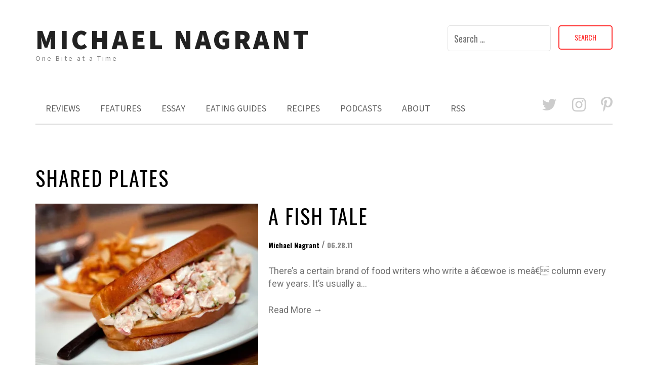

--- FILE ---
content_type: text/html; charset=UTF-8
request_url: https://www.michaelnagrant.com/category/reviews/food/by-restaurant-feature-child-friendly-shared-plates-etc/shared-plates
body_size: 12460
content:
<!DOCTYPE html> <html lang="en-US"><head>
    <meta charset="UTF-8">
    <meta name="viewport" content="width=device-width, initial-scale=1">
    <link rel="profile" href="http://gmpg.org/xfn/11">
    <link rel="pingback" href="https://www.michaelnagrant.com/xmlrpc.php">
    
<title>Shared Plates &#8211; Michael Nagrant</title>
<meta name='robots' content='max-image-preview:large' />
<link rel='dns-prefetch' href='//www.michaelnagrant.com' />
<link rel='dns-prefetch' href='//secure.gravatar.com' />
<link rel='dns-prefetch' href='//stats.wp.com' />
<link rel='dns-prefetch' href='//fonts.googleapis.com' />
<link rel='dns-prefetch' href='//v0.wordpress.com' />
<link rel='dns-prefetch' href='//widgets.wp.com' />
<link rel='dns-prefetch' href='//s0.wp.com' />
<link rel='dns-prefetch' href='//0.gravatar.com' />
<link rel='dns-prefetch' href='//1.gravatar.com' />
<link rel='dns-prefetch' href='//2.gravatar.com' />
<link rel='preconnect' href='//i0.wp.com' />
<style id='wp-img-auto-sizes-contain-inline-css' type='text/css'>
img:is([sizes=auto i],[sizes^="auto," i]){contain-intrinsic-size:3000px 1500px}
/*# sourceURL=wp-img-auto-sizes-contain-inline-css */
</style>
<style id='wp-emoji-styles-inline-css' type='text/css'>

	img.wp-smiley, img.emoji {
		display: inline !important;
		border: none !important;
		box-shadow: none !important;
		height: 1em !important;
		width: 1em !important;
		margin: 0 0.07em !important;
		vertical-align: -0.1em !important;
		background: none !important;
		padding: 0 !important;
	}
/*# sourceURL=wp-emoji-styles-inline-css */
</style>
<link rel='stylesheet' id='wp-block-library-css' href='https://www.michaelnagrant.com/wp-includes/css/dist/block-library/style.min.css?ver=6.9' type='text/css' media='all' />
<style id='global-styles-inline-css' type='text/css'>
:root{--wp--preset--aspect-ratio--square: 1;--wp--preset--aspect-ratio--4-3: 4/3;--wp--preset--aspect-ratio--3-4: 3/4;--wp--preset--aspect-ratio--3-2: 3/2;--wp--preset--aspect-ratio--2-3: 2/3;--wp--preset--aspect-ratio--16-9: 16/9;--wp--preset--aspect-ratio--9-16: 9/16;--wp--preset--color--black: #000000;--wp--preset--color--cyan-bluish-gray: #abb8c3;--wp--preset--color--white: #ffffff;--wp--preset--color--pale-pink: #f78da7;--wp--preset--color--vivid-red: #cf2e2e;--wp--preset--color--luminous-vivid-orange: #ff6900;--wp--preset--color--luminous-vivid-amber: #fcb900;--wp--preset--color--light-green-cyan: #7bdcb5;--wp--preset--color--vivid-green-cyan: #00d084;--wp--preset--color--pale-cyan-blue: #8ed1fc;--wp--preset--color--vivid-cyan-blue: #0693e3;--wp--preset--color--vivid-purple: #9b51e0;--wp--preset--gradient--vivid-cyan-blue-to-vivid-purple: linear-gradient(135deg,rgb(6,147,227) 0%,rgb(155,81,224) 100%);--wp--preset--gradient--light-green-cyan-to-vivid-green-cyan: linear-gradient(135deg,rgb(122,220,180) 0%,rgb(0,208,130) 100%);--wp--preset--gradient--luminous-vivid-amber-to-luminous-vivid-orange: linear-gradient(135deg,rgb(252,185,0) 0%,rgb(255,105,0) 100%);--wp--preset--gradient--luminous-vivid-orange-to-vivid-red: linear-gradient(135deg,rgb(255,105,0) 0%,rgb(207,46,46) 100%);--wp--preset--gradient--very-light-gray-to-cyan-bluish-gray: linear-gradient(135deg,rgb(238,238,238) 0%,rgb(169,184,195) 100%);--wp--preset--gradient--cool-to-warm-spectrum: linear-gradient(135deg,rgb(74,234,220) 0%,rgb(151,120,209) 20%,rgb(207,42,186) 40%,rgb(238,44,130) 60%,rgb(251,105,98) 80%,rgb(254,248,76) 100%);--wp--preset--gradient--blush-light-purple: linear-gradient(135deg,rgb(255,206,236) 0%,rgb(152,150,240) 100%);--wp--preset--gradient--blush-bordeaux: linear-gradient(135deg,rgb(254,205,165) 0%,rgb(254,45,45) 50%,rgb(107,0,62) 100%);--wp--preset--gradient--luminous-dusk: linear-gradient(135deg,rgb(255,203,112) 0%,rgb(199,81,192) 50%,rgb(65,88,208) 100%);--wp--preset--gradient--pale-ocean: linear-gradient(135deg,rgb(255,245,203) 0%,rgb(182,227,212) 50%,rgb(51,167,181) 100%);--wp--preset--gradient--electric-grass: linear-gradient(135deg,rgb(202,248,128) 0%,rgb(113,206,126) 100%);--wp--preset--gradient--midnight: linear-gradient(135deg,rgb(2,3,129) 0%,rgb(40,116,252) 100%);--wp--preset--font-size--small: 13px;--wp--preset--font-size--medium: 20px;--wp--preset--font-size--large: 36px;--wp--preset--font-size--x-large: 42px;--wp--preset--spacing--20: 0.44rem;--wp--preset--spacing--30: 0.67rem;--wp--preset--spacing--40: 1rem;--wp--preset--spacing--50: 1.5rem;--wp--preset--spacing--60: 2.25rem;--wp--preset--spacing--70: 3.38rem;--wp--preset--spacing--80: 5.06rem;--wp--preset--shadow--natural: 6px 6px 9px rgba(0, 0, 0, 0.2);--wp--preset--shadow--deep: 12px 12px 50px rgba(0, 0, 0, 0.4);--wp--preset--shadow--sharp: 6px 6px 0px rgba(0, 0, 0, 0.2);--wp--preset--shadow--outlined: 6px 6px 0px -3px rgb(255, 255, 255), 6px 6px rgb(0, 0, 0);--wp--preset--shadow--crisp: 6px 6px 0px rgb(0, 0, 0);}:where(.is-layout-flex){gap: 0.5em;}:where(.is-layout-grid){gap: 0.5em;}body .is-layout-flex{display: flex;}.is-layout-flex{flex-wrap: wrap;align-items: center;}.is-layout-flex > :is(*, div){margin: 0;}body .is-layout-grid{display: grid;}.is-layout-grid > :is(*, div){margin: 0;}:where(.wp-block-columns.is-layout-flex){gap: 2em;}:where(.wp-block-columns.is-layout-grid){gap: 2em;}:where(.wp-block-post-template.is-layout-flex){gap: 1.25em;}:where(.wp-block-post-template.is-layout-grid){gap: 1.25em;}.has-black-color{color: var(--wp--preset--color--black) !important;}.has-cyan-bluish-gray-color{color: var(--wp--preset--color--cyan-bluish-gray) !important;}.has-white-color{color: var(--wp--preset--color--white) !important;}.has-pale-pink-color{color: var(--wp--preset--color--pale-pink) !important;}.has-vivid-red-color{color: var(--wp--preset--color--vivid-red) !important;}.has-luminous-vivid-orange-color{color: var(--wp--preset--color--luminous-vivid-orange) !important;}.has-luminous-vivid-amber-color{color: var(--wp--preset--color--luminous-vivid-amber) !important;}.has-light-green-cyan-color{color: var(--wp--preset--color--light-green-cyan) !important;}.has-vivid-green-cyan-color{color: var(--wp--preset--color--vivid-green-cyan) !important;}.has-pale-cyan-blue-color{color: var(--wp--preset--color--pale-cyan-blue) !important;}.has-vivid-cyan-blue-color{color: var(--wp--preset--color--vivid-cyan-blue) !important;}.has-vivid-purple-color{color: var(--wp--preset--color--vivid-purple) !important;}.has-black-background-color{background-color: var(--wp--preset--color--black) !important;}.has-cyan-bluish-gray-background-color{background-color: var(--wp--preset--color--cyan-bluish-gray) !important;}.has-white-background-color{background-color: var(--wp--preset--color--white) !important;}.has-pale-pink-background-color{background-color: var(--wp--preset--color--pale-pink) !important;}.has-vivid-red-background-color{background-color: var(--wp--preset--color--vivid-red) !important;}.has-luminous-vivid-orange-background-color{background-color: var(--wp--preset--color--luminous-vivid-orange) !important;}.has-luminous-vivid-amber-background-color{background-color: var(--wp--preset--color--luminous-vivid-amber) !important;}.has-light-green-cyan-background-color{background-color: var(--wp--preset--color--light-green-cyan) !important;}.has-vivid-green-cyan-background-color{background-color: var(--wp--preset--color--vivid-green-cyan) !important;}.has-pale-cyan-blue-background-color{background-color: var(--wp--preset--color--pale-cyan-blue) !important;}.has-vivid-cyan-blue-background-color{background-color: var(--wp--preset--color--vivid-cyan-blue) !important;}.has-vivid-purple-background-color{background-color: var(--wp--preset--color--vivid-purple) !important;}.has-black-border-color{border-color: var(--wp--preset--color--black) !important;}.has-cyan-bluish-gray-border-color{border-color: var(--wp--preset--color--cyan-bluish-gray) !important;}.has-white-border-color{border-color: var(--wp--preset--color--white) !important;}.has-pale-pink-border-color{border-color: var(--wp--preset--color--pale-pink) !important;}.has-vivid-red-border-color{border-color: var(--wp--preset--color--vivid-red) !important;}.has-luminous-vivid-orange-border-color{border-color: var(--wp--preset--color--luminous-vivid-orange) !important;}.has-luminous-vivid-amber-border-color{border-color: var(--wp--preset--color--luminous-vivid-amber) !important;}.has-light-green-cyan-border-color{border-color: var(--wp--preset--color--light-green-cyan) !important;}.has-vivid-green-cyan-border-color{border-color: var(--wp--preset--color--vivid-green-cyan) !important;}.has-pale-cyan-blue-border-color{border-color: var(--wp--preset--color--pale-cyan-blue) !important;}.has-vivid-cyan-blue-border-color{border-color: var(--wp--preset--color--vivid-cyan-blue) !important;}.has-vivid-purple-border-color{border-color: var(--wp--preset--color--vivid-purple) !important;}.has-vivid-cyan-blue-to-vivid-purple-gradient-background{background: var(--wp--preset--gradient--vivid-cyan-blue-to-vivid-purple) !important;}.has-light-green-cyan-to-vivid-green-cyan-gradient-background{background: var(--wp--preset--gradient--light-green-cyan-to-vivid-green-cyan) !important;}.has-luminous-vivid-amber-to-luminous-vivid-orange-gradient-background{background: var(--wp--preset--gradient--luminous-vivid-amber-to-luminous-vivid-orange) !important;}.has-luminous-vivid-orange-to-vivid-red-gradient-background{background: var(--wp--preset--gradient--luminous-vivid-orange-to-vivid-red) !important;}.has-very-light-gray-to-cyan-bluish-gray-gradient-background{background: var(--wp--preset--gradient--very-light-gray-to-cyan-bluish-gray) !important;}.has-cool-to-warm-spectrum-gradient-background{background: var(--wp--preset--gradient--cool-to-warm-spectrum) !important;}.has-blush-light-purple-gradient-background{background: var(--wp--preset--gradient--blush-light-purple) !important;}.has-blush-bordeaux-gradient-background{background: var(--wp--preset--gradient--blush-bordeaux) !important;}.has-luminous-dusk-gradient-background{background: var(--wp--preset--gradient--luminous-dusk) !important;}.has-pale-ocean-gradient-background{background: var(--wp--preset--gradient--pale-ocean) !important;}.has-electric-grass-gradient-background{background: var(--wp--preset--gradient--electric-grass) !important;}.has-midnight-gradient-background{background: var(--wp--preset--gradient--midnight) !important;}.has-small-font-size{font-size: var(--wp--preset--font-size--small) !important;}.has-medium-font-size{font-size: var(--wp--preset--font-size--medium) !important;}.has-large-font-size{font-size: var(--wp--preset--font-size--large) !important;}.has-x-large-font-size{font-size: var(--wp--preset--font-size--x-large) !important;}
/*# sourceURL=global-styles-inline-css */
</style>

<style id='classic-theme-styles-inline-css' type='text/css'>
/*! This file is auto-generated */
.wp-block-button__link{color:#fff;background-color:#32373c;border-radius:9999px;box-shadow:none;text-decoration:none;padding:calc(.667em + 2px) calc(1.333em + 2px);font-size:1.125em}.wp-block-file__button{background:#32373c;color:#fff;text-decoration:none}
/*# sourceURL=/wp-includes/css/classic-themes.min.css */
</style>
<link rel='stylesheet' id='meanmenu-css' href='https://www.michaelnagrant.com/wp-content/themes/ritz-pro/assets/third-party/meanmenu/meanmenu.css?ver=6.9' type='text/css' media='all' />
<link rel='stylesheet' id='font-awesome-css' href='https://www.michaelnagrant.com/wp-content/themes/ritz-pro/assets/third-party/font-awesome/css/font-awesome.min.css?ver=6.9' type='text/css' media='all' />
<link rel='stylesheet' id='ritz-fonts-css' href='//fonts.googleapis.com/css?family=Oswald%3A400%2C300%2C700%7CSource+Sans+Pro%3A400%2C400italic%2C600%2C900%2C300%7CRoboto%3A400%2C500%2C300%2C700%2C400italic&#038;subset=latin%2Clatin-ext' type='text/css' media='all' />
<link rel='stylesheet' id='ritz-style-css' href='https://www.michaelnagrant.com/wp-content/themes/ritz-pro/style.css?ver=6.9' type='text/css' media='all' />
<link rel='stylesheet' id='jetpack_likes-css' href='https://www.michaelnagrant.com/wp-content/plugins/jetpack/modules/likes/style.css?ver=15.4' type='text/css' media='all' />
<link rel='stylesheet' id='jetpack-swiper-library-css' href='https://www.michaelnagrant.com/wp-content/plugins/jetpack/_inc/blocks/swiper.css?ver=15.4' type='text/css' media='all' />
<link rel='stylesheet' id='jetpack-carousel-css' href='https://www.michaelnagrant.com/wp-content/plugins/jetpack/modules/carousel/jetpack-carousel.css?ver=15.4' type='text/css' media='all' />
<link rel='stylesheet' id='tiled-gallery-css' href='https://www.michaelnagrant.com/wp-content/plugins/jetpack/modules/tiled-gallery/tiled-gallery/tiled-gallery.css?ver=2023-08-21' type='text/css' media='all' />
<script type="text/javascript" src="https://www.michaelnagrant.com/wp-includes/js/jquery/jquery.min.js?ver=3.7.1" id="jquery-core-js"></script>
<script type="text/javascript" src="https://www.michaelnagrant.com/wp-includes/js/jquery/jquery-migrate.min.js?ver=3.4.1" id="jquery-migrate-js"></script>
<link rel="https://api.w.org/" href="https://www.michaelnagrant.com/wp-json/" /><link rel="alternate" title="JSON" type="application/json" href="https://www.michaelnagrant.com/wp-json/wp/v2/categories/55" /><link rel="EditURI" type="application/rsd+xml" title="RSD" href="https://www.michaelnagrant.com/xmlrpc.php?rsd" />
<meta name="generator" content="WordPress 6.9" />
            <script type="text/javascript"><!--
                                function powerpress_pinw(pinw_url){window.open(pinw_url, 'PowerPressPlayer','toolbar=0,status=0,resizable=1,width=460,height=320');	return false;}
                //-->

                // tabnab protection
                window.addEventListener('load', function () {
                    // make all links have rel="noopener noreferrer"
                    document.querySelectorAll('a[target="_blank"]').forEach(link => {
                        link.setAttribute('rel', 'noopener noreferrer');
                    });
                });
            </script>
            	<style>img#wpstats{display:none}</style>
		               
    <style>

        body,
        .cat-links a,
        button, input, select, textarea{
            font-family: 'Oswald';
        }

        .site-title a{
            color: #222222;
            font-family: 'Source Sans Pro';
        }

        .site-description{
            color: #818181;
            font-family: 'Source Sans Pro';
        }

        .main-navigation ul li a,
        .mean-container .mean-nav ul li a{
            font-family: 'Source Sans Pro';
        }

        h1, h1 a,
        h2, h2 a,
        h3, h3 a,
        h4, h4 a,
        h5, h5 a,
        h6, h6 a,
        .post .detail-wrap .entry-header .entry-title a,
        .post .detail-wrap .entry-header .entry-title,
        .page .detail-wrap .entry-header .entry-title, 
        .page-title,
        .search .product .detail-wrap .entry-header .entry-title a,
        .search .page .detail-wrap .entry-header .entry-title a,
        .entry-header h2.entry-title a{
            font-family: 'Oswald';
        }

        p, ul li, ul li a, ol li, ol li a{
            font-family: 'Roboto';
        }

        .nav-links .nav-previous a,
        .nav-links .nav-next a{
            border: 2px solid #ff2d2d;
            color: #ff2d2d;
        }

        a,
        .author a:hover,
        .entry-header h2.entry-title a:hover,
        .post .detail-wrap .entry-header .entry-title a:hover,
        .search .page .detail-wrap .entry-header .entry-title a:hover,
        .search .product .detail-wrap .entry-header .entry-title a:hover,
        .btn-continue:hover,
        .btn-continue:hover .arrow-continue,
        .pagination .nav-links .page-numbers.current,
        .pagination .nav-links .page-numbers:hover,
        .woocommerce-message::before,
        .woocommerce-info::before,
        #add_payment_method #payment ul.payment_methods li, 
        .woocommerce-cart #payment ul.payment_methods li, 
        .woocommerce-checkout #payment ul.payment_methods li,
        .woocommerce nav.woocommerce-pagination ul li a:focus, 
        .woocommerce nav.woocommerce-pagination ul li a:hover, 
        .woocommerce nav.woocommerce-pagination ul li span.current,
        .woocommerce .star-rating span::before,
        .mean-container a.meanmenu-reveal,
        #footer-widgets .widget ul li a:hover,
        #footer-widgets .widget a:hover{
            color: #ff2d2d;
        }

        
        .ritz_newsletter,
        .woocommerce span.onsale,
        .woocommerce .widget_price_filter .ui-slider .ui-slider-range,
        .woocommerce .widget_price_filter .ui-slider .ui-slider-handle,
        .search-no-results .no-results.not-found form.search-form input[type="submit"],
        .search-no-results .no-results.not-found form.search-form button[type="submit"],
        .search-no-results .no-results.not-found  form.search-form input[type="submit"]:hover,
        .search-no-results .no-results.not-found form.search-form button[type="submit"]:hover,
        .error-404.not-found  form.search-form input[type="submit"],
        .error-404.not-found  form.search-form button[type="submit"],
        .error-404.not-found  form.search-form input[type="submit"]:hover,
        .error-404.not-found  form.search-form button[type="submit"]:hover,
        .mean-container a.meanmenu-reveal span,
        .mean-container .mean-nav ul li a,
        .footer-social-links.social-menu-wrap li a{
            background: #ff2d2d;
        }

        blockquote {
            border-left: 3px solid #ff2d2d;
        }

        .pagination .nav-links .page-numbers,
        .woocommerce div.product .woocommerce-tabs ul.tabs li,
        .woocommerce nav.woocommerce-pagination li span,
        .woocommerce nav.woocommerce-pagination li a{
            background: #ff2d2d;
            border: 1px solid #ff2d2d;
        }

        #add_payment_method .wc-proceed-to-checkout a.checkout-button, 
        .woocommerce-cart .wc-proceed-to-checkout a.checkout-button, 
        .woocommerce-checkout .wc-proceed-to-checkout a.checkout-button,
        .woocommerce .cart .button, 
        .woocommerce .cart input.button,
        .woocommerce a.button,
        .woocommerce #payment #place_order, 
        .woocommerce-page #payment #place_order,
        .woocommerce #respond input#submit.alt, 
        .woocommerce a.button.alt, 
        .woocommerce button.button.alt, 
        .woocommerce input.button.alt,
        .woocommerce #review_form #respond .form-submit input,
        .woocommerce .single_add_to_cart_button,
        .woocommerce button.button.alt.disabled  {
            border:1px solid #ff2d2d;
            color: #ff2d2d!important;   
        }

        #add_payment_method .wc-proceed-to-checkout a.checkout-button:hover, 
        .woocommerce-cart .wc-proceed-to-checkout a.checkout-button:hover, 
        .woocommerce-checkout .wc-proceed-to-checkout a.checkout-button:hover,
        .woocommerce .cart .button:hover, 
        .woocommerce .cart input.button:hover,
        .woocommerce a.button:hover,
        .woocommerce #payment #place_order:hover, 
        .woocommerce-page #payment #place_order:hover,
        .woocommerce #review_form #respond .form-submit input:hover,
        .woocommerce button.button.alt.disabled:hover{
            background-color: #ff2d2d!important;
        }

        .woocommerce-message,
        .woocommerce-info {
            border-top-color: #ff2d2d;
        }

        .woocommerce form .form-row.woocommerce-validated .select2-container, 
        .woocommerce form .form-row.woocommerce-validated input.input-text, 
        .woocommerce form .form-row.woocommerce-validated select {
            border-color: #ff2d2d;
        }

        .woocommerce div.product .woocommerce-tabs ul.tabs::before {
            border-bottom: 1px solid #ff2d2d;
        }

        button:hover,
        input[type="button"]:hover,
        input[type="reset"]:hover,
        input[type="submit"]:hover,
        .nav-links .nav-previous a:hover,
        .nav-links .nav-next a:hover,
        .button:hover{
            background: #ff2d2d;
        }


        #footer-widgets .widget.widget_search .search-form input[type="submit"]{
            color: #ff2d2d;
            border: 1px solid #ff2d2d;
        }

        #footer-widgets .widget.widget_search .search-form input[type="submit"]:hover {
            background: #ff2d2d;
        }

        button,
        input[type="button"],
        input[type="reset"],
        input[type="submit"],
        .button{
            border: 2px solid #ff2d2d;
            color: #ff2d2d;
        }

        #infinite-handle span{
            border: 2px solid #ff2d2d!important;
            color: #ff2d2d!important;
        }

        #infinite-handle span:hover{
            background: #ff2d2d!important;
        }

        .scrollup{
            background: #ff2d2d;
        }

        .main-navigation ul li a{
            color: #5e5e5e;
        }

        .main-navigation ul.menu a:hover,
        .main-navigation ul li a:hover,
        .main-navigation ul ul a:hover,
        .main-navigation ul.menu ul a:hover,
        #masthead .main-navigation li.current-menu-item a{
            color: #ff2d2d;
        }

        .bottom-header .main-menu-holder {
            border-bottom: 3px solid #e3e3e3;
        }

        .main-navigation ul ul:before {
            border-bottom: 8px solid #e3e3e3;
        }

        .content-area .page-header .page-title,
        .page .detail-wrap .entry-header .entry-title,
        .post .detail-wrap .entry-header .entry-title,
        .detail-wrap .entry-header .entry-title a,
        .post .detail-wrap .entry-header .entry-title a,
        .search .product .detail-wrap .entry-header .entry-title a,
        .search .page .detail-wrap .entry-header .entry-title a{
            color: #000000;
        }

        .cat-links a{
            color: #2780da;
        }

        .site-footer{
            background: #161616;
        }

        .copyright-text,
        .credit-text,
        .credit-text a,
        #footer-widgets .widget .widget-title{
            color: #ffffff;
        }

        #footer-widgets .widget ul li a, 
        #footer-widgets .widget .textwidget, 
        #footer-widgets .widget p{
            color: #c6c6c6;
        }

        #footer-widgets .widget ul li {
            border-top: 1px solid #303030;
        }


    </style>

<meta name="description" content="Posts about Shared Plates written by Michael Nagrant" />

<!-- Jetpack Open Graph Tags -->
<meta property="og:type" content="website" />
<meta property="og:title" content="Shared Plates &#8211; Michael Nagrant" />
<meta property="og:url" content="https://www.michaelnagrant.com/category/reviews/food/by-restaurant-feature-child-friendly-shared-plates-etc/shared-plates" />
<meta property="og:site_name" content="Michael Nagrant" />
<meta property="og:image" content="https://s0.wp.com/i/blank.jpg" />
<meta property="og:image:width" content="200" />
<meta property="og:image:height" content="200" />
<meta property="og:image:alt" content="" />
<meta property="og:locale" content="en_US" />

<!-- End Jetpack Open Graph Tags -->
		<style type="text/css" id="wp-custom-css">
			

		</style>
		<meta name="google-site-verification" content="CeJPV1gzrVqU4hLEVmR4ozWpcfnOYh4Udo5zRnszHt4" />
</head>

<body class="archive category category-shared-plates category-55 wp-theme-ritz-pro hfeed sticky-top">
	<div id="page" class="site">
		<header id="masthead" class="site-header" role="banner">
        <div class="top-header">
            <div class="container">
                <div class="row">
                    
                    <div class="site-branding">
                        
                            <h1 class="site-title"><a href="https://www.michaelnagrant.com/" rel="home">Michael Nagrant</a></h1>
                           
                            
                                <p class="site-description">One Bite at a Time</p>

                                                    </div><!-- .site-branding -->
                   
                    <div class="header-right">
                        <form role="search" method="get" class="search-form" action="https://www.michaelnagrant.com/">
				<label>
					<span class="screen-reader-text">Search for:</span>
					<input type="search" class="search-field" placeholder="Search &hellip;" value="" name="s" />
				</label>
				<input type="submit" class="search-submit" value="Search" />
			</form>                    </div>
                   
                </div>
            </div>
        </div><!-- .top-header -->
                <div class="bottom-header sticky-enabled">
            <div class="container">
                <div class="main-menu-holder">

                    <div id="main-nav" class="navigation-holder">
                        <nav id="site-navigation" class="main-navigation" role="navigation">
                            <div class="menu-reviews-container"><ul id="primary-menu" class="menu"><li id="menu-item-171" class="menu-item menu-item-type-taxonomy menu-item-object-category current-category-ancestor menu-item-has-children menu-item-171"><a href="https://www.michaelnagrant.com/category/reviews">Reviews</a>
<ul class="sub-menu">
	<li id="menu-item-174" class="menu-item menu-item-type-taxonomy menu-item-object-category current-category-ancestor menu-item-has-children menu-item-174"><a href="https://www.michaelnagrant.com/category/reviews/food">Food</a>
	<ul class="sub-menu">
		<li id="menu-item-1651" class="menu-item menu-item-type-taxonomy menu-item-object-category menu-item-has-children menu-item-1651"><a href="https://www.michaelnagrant.com/category/reviews/food/by-cuisine">By Cuisine</a>
		<ul class="sub-menu">
			<li id="menu-item-1664" class="menu-item menu-item-type-taxonomy menu-item-object-category menu-item-1664"><a href="https://www.michaelnagrant.com/category/reviews/food/by-cuisine/american">American</a></li>
			<li id="menu-item-2780" class="menu-item menu-item-type-taxonomy menu-item-object-category menu-item-2780"><a href="https://www.michaelnagrant.com/category/reviews/food/by-cuisine/british">British</a></li>
			<li id="menu-item-2781" class="menu-item menu-item-type-taxonomy menu-item-object-category menu-item-2781"><a href="https://www.michaelnagrant.com/category/reviews/food/by-cuisine/cajun">Cajun/Creole</a></li>
			<li id="menu-item-2634" class="menu-item menu-item-type-taxonomy menu-item-object-category menu-item-2634"><a href="https://www.michaelnagrant.com/category/reviews/food/by-cuisine/chinese">Chinese</a></li>
			<li id="menu-item-2783" class="menu-item menu-item-type-taxonomy menu-item-object-category menu-item-2783"><a href="https://www.michaelnagrant.com/category/reviews/food/by-cuisine/cuban">Cuban</a></li>
			<li id="menu-item-2784" class="menu-item menu-item-type-taxonomy menu-item-object-category menu-item-2784"><a href="https://www.michaelnagrant.com/category/reviews/food/by-cuisine/dutch-indonesian">Dutch Indonesian</a></li>
			<li id="menu-item-2697" class="menu-item menu-item-type-taxonomy menu-item-object-category menu-item-2697"><a href="https://www.michaelnagrant.com/category/reviews/food/by-cuisine/ethiopian">Ethiopian</a></li>
			<li id="menu-item-2635" class="menu-item menu-item-type-taxonomy menu-item-object-category menu-item-2635"><a href="https://www.michaelnagrant.com/category/reviews/food/by-cuisine/filipino">Filipino</a></li>
			<li id="menu-item-2681" class="menu-item menu-item-type-taxonomy menu-item-object-category menu-item-2681"><a href="https://www.michaelnagrant.com/category/reviews/food/by-cuisine/french">French</a></li>
			<li id="menu-item-2786" class="menu-item menu-item-type-taxonomy menu-item-object-category menu-item-2786"><a href="https://www.michaelnagrant.com/category/reviews/food/by-cuisine/german">German</a></li>
			<li id="menu-item-2636" class="menu-item menu-item-type-taxonomy menu-item-object-category menu-item-2636"><a href="https://www.michaelnagrant.com/category/reviews/food/by-cuisine/greek">Greek</a></li>
			<li id="menu-item-2637" class="menu-item menu-item-type-taxonomy menu-item-object-category menu-item-2637"><a href="https://www.michaelnagrant.com/category/reviews/food/by-cuisine/indian">Indian</a></li>
			<li id="menu-item-1662" class="menu-item menu-item-type-taxonomy menu-item-object-category menu-item-1662"><a href="https://www.michaelnagrant.com/category/reviews/food/by-cuisine/italian">Italian</a></li>
			<li id="menu-item-2646" class="menu-item menu-item-type-taxonomy menu-item-object-category menu-item-2646"><a href="https://www.michaelnagrant.com/category/reviews/food/by-cuisine/jewish">Jewish</a></li>
			<li id="menu-item-2638" class="menu-item menu-item-type-taxonomy menu-item-object-category menu-item-2638"><a href="https://www.michaelnagrant.com/category/reviews/food/by-cuisine/jamaican">Jamaican</a></li>
			<li id="menu-item-2639" class="menu-item menu-item-type-taxonomy menu-item-object-category menu-item-2639"><a href="https://www.michaelnagrant.com/category/reviews/food/by-cuisine/japanese">Japanese</a></li>
			<li id="menu-item-2640" class="menu-item menu-item-type-taxonomy menu-item-object-category menu-item-2640"><a href="https://www.michaelnagrant.com/category/reviews/food/by-cuisine/korean">Korean</a></li>
			<li id="menu-item-2689" class="menu-item menu-item-type-taxonomy menu-item-object-category menu-item-2689"><a href="https://www.michaelnagrant.com/category/reviews/food/by-cuisine/kurdish">Kurdish</a></li>
			<li id="menu-item-2671" class="menu-item menu-item-type-taxonomy menu-item-object-category menu-item-2671"><a href="https://www.michaelnagrant.com/category/reviews/food/by-cuisine/mexican">Mexican</a></li>
			<li id="menu-item-2672" class="menu-item menu-item-type-taxonomy menu-item-object-category menu-item-2672"><a href="https://www.michaelnagrant.com/category/reviews/food/by-cuisine/middle-eastern">Middle Eastern</a></li>
			<li id="menu-item-2787" class="menu-item menu-item-type-taxonomy menu-item-object-category menu-item-2787"><a href="https://www.michaelnagrant.com/category/reviews/food/by-cuisine/moroccan">Moroccan</a></li>
			<li id="menu-item-2691" class="menu-item menu-item-type-taxonomy menu-item-object-category menu-item-2691"><a href="https://www.michaelnagrant.com/category/reviews/food/by-cuisine/nigerian">Nigerian</a></li>
			<li id="menu-item-2690" class="menu-item menu-item-type-taxonomy menu-item-object-category menu-item-2690"><a href="https://www.michaelnagrant.com/category/reviews/food/by-cuisine/pakistani">Pakistani</a></li>
			<li id="menu-item-2678" class="menu-item menu-item-type-taxonomy menu-item-object-category menu-item-2678"><a href="https://www.michaelnagrant.com/category/reviews/food/by-cuisine/polish">Polish</a></li>
			<li id="menu-item-2673" class="menu-item menu-item-type-taxonomy menu-item-object-category menu-item-2673"><a href="https://www.michaelnagrant.com/category/reviews/food/by-cuisine/puerto-rican">Puerto Rican</a></li>
			<li id="menu-item-2674" class="menu-item menu-item-type-taxonomy menu-item-object-category menu-item-2674"><a href="https://www.michaelnagrant.com/category/reviews/food/by-cuisine/south-american">South American</a></li>
			<li id="menu-item-2788" class="menu-item menu-item-type-taxonomy menu-item-object-category menu-item-2788"><a href="https://www.michaelnagrant.com/category/reviews/food/by-cuisine/spanish">Spanish</a></li>
			<li id="menu-item-2789" class="menu-item menu-item-type-taxonomy menu-item-object-category menu-item-2789"><a href="https://www.michaelnagrant.com/category/reviews/food/by-cuisine/thai">Thai</a></li>
			<li id="menu-item-2695" class="menu-item menu-item-type-taxonomy menu-item-object-category menu-item-2695"><a href="https://www.michaelnagrant.com/category/reviews/food/by-cuisine/vietnamese">Vietnamese</a></li>
		</ul>
</li>
		<li id="menu-item-2647" class="menu-item menu-item-type-taxonomy menu-item-object-category menu-item-has-children menu-item-2647"><a href="https://www.michaelnagrant.com/category/reviews/food/by-dish">By Dish</a>
		<ul class="sub-menu">
			<li id="menu-item-2688" class="menu-item menu-item-type-taxonomy menu-item-object-category menu-item-2688"><a href="https://www.michaelnagrant.com/category/reviews/food/by-dish/bagels">Bagels</a></li>
			<li id="menu-item-2687" class="menu-item menu-item-type-taxonomy menu-item-object-category menu-item-2687"><a href="https://www.michaelnagrant.com/category/reviews/food/by-dish/bibimbap">Bibimbap</a></li>
			<li id="menu-item-2661" class="menu-item menu-item-type-taxonomy menu-item-object-category menu-item-2661"><a href="https://www.michaelnagrant.com/category/reviews/food/by-dish/chicken-wings">Chicken Wings</a></li>
			<li id="menu-item-2791" class="menu-item menu-item-type-taxonomy menu-item-object-category menu-item-2791"><a href="https://www.michaelnagrant.com/category/reviews/food/by-dish/doughnuts">Doughnuts</a></li>
			<li id="menu-item-2662" class="menu-item menu-item-type-taxonomy menu-item-object-category menu-item-2662"><a href="https://www.michaelnagrant.com/category/reviews/food/by-dish/egg-rolls">Egg Rolls</a></li>
			<li id="menu-item-2663" class="menu-item menu-item-type-taxonomy menu-item-object-category menu-item-2663"><a href="https://www.michaelnagrant.com/category/reviews/food/by-dish/empanadas">Empanadas</a></li>
			<li id="menu-item-2664" class="menu-item menu-item-type-taxonomy menu-item-object-category menu-item-2664"><a href="https://www.michaelnagrant.com/category/reviews/food/by-dish/falafel">Falafel</a></li>
			<li id="menu-item-2665" class="menu-item menu-item-type-taxonomy menu-item-object-category menu-item-2665"><a href="https://www.michaelnagrant.com/category/reviews/food/by-dish/fish-chips">Fish &#038; Chips</a></li>
			<li id="menu-item-2666" class="menu-item menu-item-type-taxonomy menu-item-object-category menu-item-2666"><a href="https://www.michaelnagrant.com/category/reviews/food/by-dish/foie-grasoffal">Foie Gras/Offal</a></li>
			<li id="menu-item-2801" class="menu-item menu-item-type-taxonomy menu-item-object-category menu-item-2801"><a href="https://www.michaelnagrant.com/category/reviews/food/by-dish/french-fries">French Fries</a></li>
			<li id="menu-item-2680" class="menu-item menu-item-type-taxonomy menu-item-object-category menu-item-2680"><a href="https://www.michaelnagrant.com/category/reviews/food/by-dish/fried-chicken">Fried Chicken</a></li>
			<li id="menu-item-2696" class="menu-item menu-item-type-taxonomy menu-item-object-category menu-item-2696"><a href="https://www.michaelnagrant.com/category/reviews/food/by-dish/fried-shrimp">Fried Shrimp</a></li>
			<li id="menu-item-2660" class="menu-item menu-item-type-taxonomy menu-item-object-category menu-item-2660"><a href="https://www.michaelnagrant.com/category/reviews/food/by-dish/gobi-manchurian">Gobi Manchurian</a></li>
			<li id="menu-item-2792" class="menu-item menu-item-type-taxonomy menu-item-object-category menu-item-2792"><a href="https://www.michaelnagrant.com/category/reviews/food/by-dish/gyros">Gyros</a></li>
			<li id="menu-item-2656" class="menu-item menu-item-type-taxonomy menu-item-object-category menu-item-2656"><a href="https://www.michaelnagrant.com/category/reviews/food/by-dish/hamburgers">Hamburgers</a></li>
			<li id="menu-item-2659" class="menu-item menu-item-type-taxonomy menu-item-object-category menu-item-2659"><a href="https://www.michaelnagrant.com/category/reviews/food/by-dish/hot-dogs">Hot Dogs/Sausages</a></li>
			<li id="menu-item-2657" class="menu-item menu-item-type-taxonomy menu-item-object-category menu-item-2657"><a href="https://www.michaelnagrant.com/category/reviews/food/by-dish/huaraches">Huaraches</a></li>
			<li id="menu-item-2793" class="menu-item menu-item-type-taxonomy menu-item-object-category menu-item-2793"><a href="https://www.michaelnagrant.com/category/reviews/food/by-dish/italian-beef">Italian Beef</a></li>
			<li id="menu-item-2693" class="menu-item menu-item-type-taxonomy menu-item-object-category menu-item-2693"><a href="https://www.michaelnagrant.com/category/reviews/food/by-dish/ice-cream">Ice Cream</a></li>
			<li id="menu-item-2794" class="menu-item menu-item-type-taxonomy menu-item-object-category menu-item-2794"><a href="https://www.michaelnagrant.com/category/reviews/food/by-dish/jerk-chicken">Jerk Chicken</a></li>
			<li id="menu-item-2795" class="menu-item menu-item-type-taxonomy menu-item-object-category menu-item-2795"><a href="https://www.michaelnagrant.com/category/reviews/food/by-dish/kebab">Kebab</a></li>
			<li id="menu-item-2796" class="menu-item menu-item-type-taxonomy menu-item-object-category menu-item-2796"><a href="https://www.michaelnagrant.com/category/reviews/food/by-dish/noodles">Noodles</a></li>
			<li id="menu-item-2679" class="menu-item menu-item-type-taxonomy menu-item-object-category menu-item-2679"><a href="https://www.michaelnagrant.com/category/reviews/food/by-dish/pierogi">Pierogi</a></li>
			<li id="menu-item-2685" class="menu-item menu-item-type-taxonomy menu-item-object-category menu-item-2685"><a href="https://www.michaelnagrant.com/category/reviews/food/by-dish/pasta">Pasta</a></li>
			<li id="menu-item-2648" class="menu-item menu-item-type-taxonomy menu-item-object-category menu-item-2648"><a href="https://www.michaelnagrant.com/category/reviews/food/by-dish/pizza">Pizza</a></li>
			<li id="menu-item-2799" class="menu-item menu-item-type-taxonomy menu-item-object-category menu-item-2799"><a href="https://www.michaelnagrant.com/category/reviews/food/by-dish/poke">Poke</a></li>
			<li id="menu-item-2649" class="menu-item menu-item-type-taxonomy menu-item-object-category menu-item-2649"><a href="https://www.michaelnagrant.com/category/reviews/food/by-dish/ribs">Ribs</a></li>
			<li id="menu-item-2797" class="menu-item menu-item-type-taxonomy menu-item-object-category menu-item-2797"><a href="https://www.michaelnagrant.com/category/reviews/food/by-dish/pho">Pho</a></li>
			<li id="menu-item-2683" class="menu-item menu-item-type-taxonomy menu-item-object-category menu-item-2683"><a href="https://www.michaelnagrant.com/category/reviews/food/by-dish/potstickers">Potstickers</a></li>
			<li id="menu-item-2800" class="menu-item menu-item-type-taxonomy menu-item-object-category menu-item-2800"><a href="https://www.michaelnagrant.com/category/reviews/food/by-dish/ribs">Ribs</a></li>
			<li id="menu-item-2650" class="menu-item menu-item-type-taxonomy menu-item-object-category menu-item-2650"><a href="https://www.michaelnagrant.com/category/reviews/food/by-dish/sandwiches">Sandwiches</a></li>
			<li id="menu-item-2651" class="menu-item menu-item-type-taxonomy menu-item-object-category menu-item-2651"><a href="https://www.michaelnagrant.com/category/reviews/food/by-dish/shawarma">Shawarma</a></li>
			<li id="menu-item-2652" class="menu-item menu-item-type-taxonomy menu-item-object-category menu-item-2652"><a href="https://www.michaelnagrant.com/category/reviews/food/by-dish/soup">Soup</a></li>
			<li id="menu-item-2653" class="menu-item menu-item-type-taxonomy menu-item-object-category menu-item-2653"><a href="https://www.michaelnagrant.com/category/reviews/food/by-dish/sushi">Sushi</a></li>
			<li id="menu-item-2654" class="menu-item menu-item-type-taxonomy menu-item-object-category menu-item-2654"><a href="https://www.michaelnagrant.com/category/reviews/food/by-dish/tacos">Tacos</a></li>
			<li id="menu-item-2667" class="menu-item menu-item-type-taxonomy menu-item-object-category menu-item-2667"><a href="https://www.michaelnagrant.com/category/reviews/food/by-dish/tamales">Tamales</a></li>
			<li id="menu-item-2655" class="menu-item menu-item-type-taxonomy menu-item-object-category menu-item-2655"><a href="https://www.michaelnagrant.com/category/reviews/food/by-dish/tocino">Tocino</a></li>
		</ul>
</li>
		<li id="menu-item-1649" class="menu-item menu-item-type-taxonomy menu-item-object-category current-category-ancestor menu-item-has-children menu-item-1649"><a href="https://www.michaelnagrant.com/category/reviews/food/by-restaurant-feature-child-friendly-shared-plates-etc">By Restaurant Feature (child friendly, date-friendly, etc.)</a>
		<ul class="sub-menu">
			<li id="menu-item-3202" class="menu-item menu-item-type-taxonomy menu-item-object-category menu-item-3202"><a href="https://www.michaelnagrant.com/category/reviews/food/by-restaurant-feature-child-friendly-shared-plates-etc/child-friendly">Child-Friendly</a></li>
			<li id="menu-item-1663" class="menu-item menu-item-type-taxonomy menu-item-object-category menu-item-1663"><a href="https://www.michaelnagrant.com/category/reviews/food/by-restaurant-feature-child-friendly-shared-plates-etc/client-friendly">Client-Friendly</a></li>
			<li id="menu-item-1653" class="menu-item menu-item-type-taxonomy menu-item-object-category menu-item-1653"><a href="https://www.michaelnagrant.com/category/reviews/food/by-restaurant-feature-child-friendly-shared-plates-etc/date-friendly">Date-Friendly</a></li>
			<li id="menu-item-1665" class="menu-item menu-item-type-taxonomy menu-item-object-category menu-item-1665"><a href="https://www.michaelnagrant.com/category/reviews/food/by-restaurant-feature-child-friendly-shared-plates-etc/locally-focused">Locally-Focused</a></li>
			<li id="menu-item-1654" class="menu-item menu-item-type-taxonomy menu-item-object-category menu-item-1654"><a href="https://www.michaelnagrant.com/category/reviews/food/by-restaurant-feature-child-friendly-shared-plates-etc/parent-friendly">Parent-Friendly</a></li>
			<li id="menu-item-2790" class="menu-item menu-item-type-taxonomy menu-item-object-category menu-item-2790"><a href="https://www.michaelnagrant.com/category/reviews/food/by-restaurant-feature-child-friendly-shared-plates-etc/seasonally-focused">Seasonally-Focused</a></li>
		</ul>
</li>
		<li id="menu-item-2643" class="menu-item menu-item-type-taxonomy menu-item-object-category menu-item-has-children menu-item-2643"><a href="https://www.michaelnagrant.com/category/reviews/food/by-restaurant-type">By Restaurant Type</a>
		<ul class="sub-menu">
			<li id="menu-item-2645" class="menu-item menu-item-type-taxonomy menu-item-object-category menu-item-2645"><a href="https://www.michaelnagrant.com/category/reviews/food/by-restaurant-type/bakery">Bakery</a></li>
			<li id="menu-item-2061" class="menu-item menu-item-type-taxonomy menu-item-object-category menu-item-2061"><a href="https://www.michaelnagrant.com/category/reviews/food/by-restaurant-type/bbq">BBQ</a></li>
			<li id="menu-item-2644" class="menu-item menu-item-type-taxonomy menu-item-object-category menu-item-2644"><a href="https://www.michaelnagrant.com/category/reviews/food/by-restaurant-type/deli">Deli</a></li>
			<li id="menu-item-2669" class="menu-item menu-item-type-taxonomy menu-item-object-category menu-item-2669"><a href="https://www.michaelnagrant.com/category/reviews/food/by-restaurant-type/diner">Diner</a></li>
			<li id="menu-item-180" class="menu-item menu-item-type-taxonomy menu-item-object-category menu-item-180"><a href="https://www.michaelnagrant.com/category/reviews/food/by-restaurant-type/seafood">Seafood</a></li>
			<li id="menu-item-2060" class="menu-item menu-item-type-taxonomy menu-item-object-category menu-item-2060"><a href="https://www.michaelnagrant.com/category/reviews/food/by-cuisine/southern">Southern</a></li>
			<li id="menu-item-1661" class="menu-item menu-item-type-taxonomy menu-item-object-category menu-item-1661"><a href="https://www.michaelnagrant.com/category/reviews/food/by-restaurant-type/steakhouse">Steakhouse</a></li>
		</ul>
</li>
		<li id="menu-item-1655" class="menu-item menu-item-type-taxonomy menu-item-object-category menu-item-has-children menu-item-1655"><a href="https://www.michaelnagrant.com/category/reviews/food/by-stars">By Star Rating</a>
		<ul class="sub-menu">
			<li id="menu-item-1660" class="menu-item menu-item-type-taxonomy menu-item-object-category menu-item-1660"><a href="https://www.michaelnagrant.com/category/reviews/food/by-stars/4-star">4 Star</a></li>
			<li id="menu-item-1659" class="menu-item menu-item-type-taxonomy menu-item-object-category menu-item-1659"><a href="https://www.michaelnagrant.com/category/reviews/food/by-stars/3-star">3 Star</a></li>
			<li id="menu-item-1658" class="menu-item menu-item-type-taxonomy menu-item-object-category menu-item-1658"><a href="https://www.michaelnagrant.com/category/reviews/food/by-stars/2-star">2 Star</a></li>
			<li id="menu-item-1657" class="menu-item menu-item-type-taxonomy menu-item-object-category menu-item-1657"><a href="https://www.michaelnagrant.com/category/reviews/food/by-stars/1-star">1 Star</a></li>
			<li id="menu-item-1656" class="menu-item menu-item-type-taxonomy menu-item-object-category menu-item-1656"><a href="https://www.michaelnagrant.com/category/reviews/food/by-stars/0-star">0 Star</a></li>
		</ul>
</li>
	</ul>
</li>
	<li id="menu-item-2587" class="menu-item menu-item-type-taxonomy menu-item-object-category menu-item-has-children menu-item-2587"><a href="https://www.michaelnagrant.com/category/reviews/drink-reviews">Drink</a>
	<ul class="sub-menu">
		<li id="menu-item-2590" class="menu-item menu-item-type-taxonomy menu-item-object-category menu-item-2590"><a href="https://www.michaelnagrant.com/category/reviews/drink-reviews/beer-drink-reviews">Beer</a></li>
		<li id="menu-item-2588" class="menu-item menu-item-type-taxonomy menu-item-object-category menu-item-2588"><a href="https://www.michaelnagrant.com/category/reviews/drink-reviews/spirits">Spirits</a></li>
		<li id="menu-item-2589" class="menu-item menu-item-type-taxonomy menu-item-object-category menu-item-2589"><a href="https://www.michaelnagrant.com/category/reviews/drink-reviews/wine">Wine</a></li>
	</ul>
</li>
	<li id="menu-item-1695" class="menu-item menu-item-type-taxonomy menu-item-object-category menu-item-1695"><a href="https://www.michaelnagrant.com/category/reviews/books">Book</a></li>
	<li id="menu-item-1696" class="menu-item menu-item-type-taxonomy menu-item-object-category menu-item-1696"><a href="https://www.michaelnagrant.com/category/reviews/cooking-gear">Product</a></li>
	<li id="menu-item-179" class="menu-item menu-item-type-taxonomy menu-item-object-category menu-item-179"><a href="https://www.michaelnagrant.com/category/reviews/theatre">Theatre</a></li>
</ul>
</li>
<li id="menu-item-183" class="menu-item menu-item-type-taxonomy menu-item-object-category menu-item-has-children menu-item-183"><a href="https://www.michaelnagrant.com/category/profiles">Features</a>
<ul class="sub-menu">
	<li id="menu-item-184" class="menu-item menu-item-type-taxonomy menu-item-object-category menu-item-184"><a href="https://www.michaelnagrant.com/category/profiles/food-profiles">Food</a></li>
	<li id="menu-item-1687" class="menu-item menu-item-type-taxonomy menu-item-object-category menu-item-1687"><a href="https://www.michaelnagrant.com/category/profiles/drink">Drink</a></li>
	<li id="menu-item-2629" class="menu-item menu-item-type-taxonomy menu-item-object-category menu-item-2629"><a href="https://www.michaelnagrant.com/category/profiles/art">Art</a></li>
	<li id="menu-item-1688" class="menu-item menu-item-type-taxonomy menu-item-object-category menu-item-1688"><a href="https://www.michaelnagrant.com/category/profiles/music">Music</a></li>
	<li id="menu-item-185" class="menu-item menu-item-type-taxonomy menu-item-object-category menu-item-185"><a href="https://www.michaelnagrant.com/category/profiles/sports">Sports</a></li>
</ul>
</li>
<li id="menu-item-1689" class="menu-item menu-item-type-taxonomy menu-item-object-category menu-item-has-children menu-item-1689"><a href="https://www.michaelnagrant.com/category/essay">Essay</a>
<ul class="sub-menu">
	<li id="menu-item-1690" class="menu-item menu-item-type-taxonomy menu-item-object-category menu-item-1690"><a href="https://www.michaelnagrant.com/category/essay/food-essay">Food</a></li>
	<li id="menu-item-2627" class="menu-item menu-item-type-taxonomy menu-item-object-category menu-item-2627"><a href="https://www.michaelnagrant.com/category/essay/drink-essay">Drink</a></li>
	<li id="menu-item-2628" class="menu-item menu-item-type-taxonomy menu-item-object-category menu-item-2628"><a href="https://www.michaelnagrant.com/category/essay/journalism">Journalism</a></li>
</ul>
</li>
<li id="menu-item-2677" class="menu-item menu-item-type-taxonomy menu-item-object-category menu-item-2677"><a href="https://www.michaelnagrant.com/category/neighborhood-eating-guides">Eating Guides</a></li>
<li id="menu-item-2625" class="menu-item menu-item-type-taxonomy menu-item-object-category menu-item-2625"><a href="https://www.michaelnagrant.com/category/recipes">Recipes</a></li>
<li id="menu-item-189" class="menu-item menu-item-type-taxonomy menu-item-object-category menu-item-189"><a href="https://www.michaelnagrant.com/category/podcasts">Podcasts</a></li>
<li id="menu-item-2803" class="menu-item menu-item-type-post_type menu-item-object-page menu-item-2803"><a href="https://www.michaelnagrant.com/about">ABOUT</a></li>
<li id="menu-item-2809" class="menu-item menu-item-type-custom menu-item-object-custom menu-item-2809"><a href="https://www.michaelnagrant.com/feed">RSS</a></li>
</ul></div>                        </nav>
                    </div>

                    
                        <div class="top-social-links social-menu-wrap">   
                            <ul id="menu-social-menu" class="menu"><li id="menu-item-2806" class="menu-item menu-item-type-custom menu-item-object-custom menu-item-2806"><a href="https://twitter.com/michaelnagrant"><span class="screen-reader-text">twitter</span></a></li>
<li id="menu-item-2808" class="menu-item menu-item-type-custom menu-item-object-custom menu-item-2808"><a href="https://www.instagram.com/michaelnagrant/"><span class="screen-reader-text">instagram</span></a></li>
<li id="menu-item-2807" class="menu-item menu-item-type-custom menu-item-object-custom menu-item-2807"><a href="https://www.pinterest.com/michaelnagrant/"><span class="screen-reader-text">pinterest</span></a></li>
</ul>                        </div>

                    
                </div>
                
            </div>
        </div>
        </header><!-- #masthead --><div id="content" class="site-content"><div class="container"><div class="row"><div id="primary" class="content-area"><main id="main" class="site-main" role="main">

	
		<header class="page-header">
			<h1 class="page-title">Shared Plates</h1>		</header><!-- .page-header -->

		
<article id="post-145" class="post-145 post type-post status-publish format-standard has-post-thumbnail hentry category-3-star category-date-friendly category-food category-reviews category-seafood category-shared-plates">
			<div class="entry-img">
			<a href="https://www.michaelnagrant.com/reviews/a-fish-tale-gt-fish-oyster"><img width="440" height="320" src="https://i0.wp.com/www.michaelnagrant.com/wp-content/uploads/2011/10/gtfishlob.jpg?resize=440%2C320&amp;ssl=1" class="attachment-ritz-common size-ritz-common wp-post-image" alt="" decoding="async" fetchpriority="high" data-attachment-id="146" data-permalink="https://www.michaelnagrant.com/reviews/a-fish-tale-gt-fish-oyster/attachment/gtfishlob" data-orig-file="https://i0.wp.com/www.michaelnagrant.com/wp-content/uploads/2011/10/gtfishlob.jpg?fit=560%2C374&amp;ssl=1" data-orig-size="560,374" data-comments-opened="1" data-image-meta="{&quot;aperture&quot;:&quot;4&quot;,&quot;credit&quot;:&quot;Eugene (Huge) Galdones&quot;,&quot;camera&quot;:&quot;Canon EOS 5D Mark II&quot;,&quot;caption&quot;:&quot;&quot;,&quot;created_timestamp&quot;:&quot;1301593986&quot;,&quot;copyright&quot;:&quot;Huge Galdones/Galdones Photography 2011&quot;,&quot;focal_length&quot;:&quot;70&quot;,&quot;iso&quot;:&quot;4000&quot;,&quot;shutter_speed&quot;:&quot;0.016666666666667&quot;,&quot;title&quot;:&quot;&quot;}" data-image-title="gtfishlob" data-image-description="" data-image-caption="" data-medium-file="https://i0.wp.com/www.michaelnagrant.com/wp-content/uploads/2011/10/gtfishlob.jpg?fit=300%2C200&amp;ssl=1" data-large-file="https://i0.wp.com/www.michaelnagrant.com/wp-content/uploads/2011/10/gtfishlob.jpg?fit=560%2C374&amp;ssl=1" /></a>
       </div>
       	<div class="detail-wrap">
		<header class="entry-header">
			<h2 class="entry-title"><a href="https://www.michaelnagrant.com/reviews/a-fish-tale-gt-fish-oyster" rel="bookmark">A Fish Tale</a></h2>
					<span class="author vcard"><a class="url fn n" href="https://www.michaelnagrant.com/author/admin">Michael Nagrant</a></span>

					
					<span class="separator"> / </span>

					
					<span class="posted-on">06.28.11</span>
					
							</header><!-- .entry-header -->

		
		<div class="entry-content">
			<p>There&#8217;s a certain brand of food writers who write a â€œwoe is meâ€ column every few years. It&#8217;s usually a&hellip;</p>
<p><a href="https://www.michaelnagrant.com/reviews/a-fish-tale-gt-fish-oyster" class="btn-continue">Read More<span class="arrow-continue">&rarr;</span></a></p>
		</div><!-- .entry-content -->
	</div>

</article><!-- #post-## -->

<article id="post-1617" class="post-1617 post type-post status-publish format-standard hentry category-3-star category-by-cuisine category-by-restaurant-feature-child-friendly-shared-plates-etc category-by-stars category-food category-italian category-reviews category-shared-plates">
		<div class="detail-wrap">
		<header class="entry-header">
			<h2 class="entry-title"><a href="https://www.michaelnagrant.com/reviews/divine-davanti-little-italy-can-always-use-more-italian-joints-like-this" rel="bookmark">Divine Davanti: Little Italy can always use more Italian joints like this</a></h2>
					<span class="author vcard"><a class="url fn n" href="https://www.michaelnagrant.com/author/admin">Michael Nagrant</a></span>

					
					<span class="separator"> / </span>

					
					<span class="posted-on">09.28.10</span>
					
							</header><!-- .entry-header -->

		
		<div class="entry-content">
			<p>Anyone who&#8217;s seen â€œThe Godfatherâ€ or watched an episode or two of â€œThe Sopranosâ€ knows that people like to send&hellip;</p>
<p><a href="https://www.michaelnagrant.com/reviews/divine-davanti-little-italy-can-always-use-more-italian-joints-like-this" class="btn-continue">Read More<span class="arrow-continue">&rarr;</span></a></p>
		</div><!-- .entry-content -->
	</div>

</article><!-- #post-## -->
	
</main><!-- #main --></div><!-- #primary --></div><!-- .row --></div><!-- .container --></div><!-- #content -->
	<footer id="colophon" class="site-footer" role="contentinfo">
		 
            <div id="footer-widgets" class="widget-area">
                <div class="container">
                                                <div class="widget-column footer-column-1">
                                <section id="twitter_timeline-2" class="widget widget_twitter_timeline"><h2 class="widget-title">Follow me on Twitter</h2><a class="twitter-timeline" data-height="375" data-theme="dark" data-border-color="#e8e8e8" data-lang="EN" data-partner="jetpack" data-chrome="noheader nofooter noborders transparent" href="https://twitter.com/michaelnagrant" href="https://twitter.com/michaelnagrant">My Tweets</a></section>                            </div>
                                            </div><!-- .container -->
            </div><!-- #footer-widgets -->
            <div class="site-info"><div class="container"><div class="row">
            <div class="copyright-text">

                Copyright &copy; All rights reserved.
            </div>

                    
        <div class="credit-text">             
                    </div>
       
        </div><!-- .row --></div><!-- .container --></div><!-- .site-info -->	</footer><!-- #colophon -->

</div><!-- #page -->

<script type="speculationrules">
{"prefetch":[{"source":"document","where":{"and":[{"href_matches":"/*"},{"not":{"href_matches":["/wp-*.php","/wp-admin/*","/wp-content/uploads/*","/wp-content/*","/wp-content/plugins/*","/wp-content/themes/ritz-pro/*","/*\\?(.+)"]}},{"not":{"selector_matches":"a[rel~=\"nofollow\"]"}},{"not":{"selector_matches":".no-prefetch, .no-prefetch a"}}]},"eagerness":"conservative"}]}
</script>
<a href="#page" class="scrollup" id="btn-scrollup"><i class="fa fa-angle-up"></i></a>		<div id="jp-carousel-loading-overlay">
			<div id="jp-carousel-loading-wrapper">
				<span id="jp-carousel-library-loading">&nbsp;</span>
			</div>
		</div>
		<div class="jp-carousel-overlay" style="display: none;">

		<div class="jp-carousel-container">
			<!-- The Carousel Swiper -->
			<div
				class="jp-carousel-wrap swiper jp-carousel-swiper-container jp-carousel-transitions"
				itemscope
				itemtype="https://schema.org/ImageGallery">
				<div class="jp-carousel swiper-wrapper"></div>
				<div class="jp-swiper-button-prev swiper-button-prev">
					<svg width="25" height="24" viewBox="0 0 25 24" fill="none" xmlns="http://www.w3.org/2000/svg">
						<mask id="maskPrev" mask-type="alpha" maskUnits="userSpaceOnUse" x="8" y="6" width="9" height="12">
							<path d="M16.2072 16.59L11.6496 12L16.2072 7.41L14.8041 6L8.8335 12L14.8041 18L16.2072 16.59Z" fill="white"/>
						</mask>
						<g mask="url(#maskPrev)">
							<rect x="0.579102" width="23.8823" height="24" fill="#FFFFFF"/>
						</g>
					</svg>
				</div>
				<div class="jp-swiper-button-next swiper-button-next">
					<svg width="25" height="24" viewBox="0 0 25 24" fill="none" xmlns="http://www.w3.org/2000/svg">
						<mask id="maskNext" mask-type="alpha" maskUnits="userSpaceOnUse" x="8" y="6" width="8" height="12">
							<path d="M8.59814 16.59L13.1557 12L8.59814 7.41L10.0012 6L15.9718 12L10.0012 18L8.59814 16.59Z" fill="white"/>
						</mask>
						<g mask="url(#maskNext)">
							<rect x="0.34375" width="23.8822" height="24" fill="#FFFFFF"/>
						</g>
					</svg>
				</div>
			</div>
			<!-- The main close buton -->
			<div class="jp-carousel-close-hint">
				<svg width="25" height="24" viewBox="0 0 25 24" fill="none" xmlns="http://www.w3.org/2000/svg">
					<mask id="maskClose" mask-type="alpha" maskUnits="userSpaceOnUse" x="5" y="5" width="15" height="14">
						<path d="M19.3166 6.41L17.9135 5L12.3509 10.59L6.78834 5L5.38525 6.41L10.9478 12L5.38525 17.59L6.78834 19L12.3509 13.41L17.9135 19L19.3166 17.59L13.754 12L19.3166 6.41Z" fill="white"/>
					</mask>
					<g mask="url(#maskClose)">
						<rect x="0.409668" width="23.8823" height="24" fill="#FFFFFF"/>
					</g>
				</svg>
			</div>
			<!-- Image info, comments and meta -->
			<div class="jp-carousel-info">
				<div class="jp-carousel-info-footer">
					<div class="jp-carousel-pagination-container">
						<div class="jp-swiper-pagination swiper-pagination"></div>
						<div class="jp-carousel-pagination"></div>
					</div>
					<div class="jp-carousel-photo-title-container">
						<h2 class="jp-carousel-photo-caption"></h2>
					</div>
					<div class="jp-carousel-photo-icons-container">
						<a href="#" class="jp-carousel-icon-btn jp-carousel-icon-info" aria-label="Toggle photo metadata visibility">
							<span class="jp-carousel-icon">
								<svg width="25" height="24" viewBox="0 0 25 24" fill="none" xmlns="http://www.w3.org/2000/svg">
									<mask id="maskInfo" mask-type="alpha" maskUnits="userSpaceOnUse" x="2" y="2" width="21" height="20">
										<path fill-rule="evenodd" clip-rule="evenodd" d="M12.7537 2C7.26076 2 2.80273 6.48 2.80273 12C2.80273 17.52 7.26076 22 12.7537 22C18.2466 22 22.7046 17.52 22.7046 12C22.7046 6.48 18.2466 2 12.7537 2ZM11.7586 7V9H13.7488V7H11.7586ZM11.7586 11V17H13.7488V11H11.7586ZM4.79292 12C4.79292 16.41 8.36531 20 12.7537 20C17.142 20 20.7144 16.41 20.7144 12C20.7144 7.59 17.142 4 12.7537 4C8.36531 4 4.79292 7.59 4.79292 12Z" fill="white"/>
									</mask>
									<g mask="url(#maskInfo)">
										<rect x="0.8125" width="23.8823" height="24" fill="#FFFFFF"/>
									</g>
								</svg>
							</span>
						</a>
												<a href="#" class="jp-carousel-icon-btn jp-carousel-icon-comments" aria-label="Toggle photo comments visibility">
							<span class="jp-carousel-icon">
								<svg width="25" height="24" viewBox="0 0 25 24" fill="none" xmlns="http://www.w3.org/2000/svg">
									<mask id="maskComments" mask-type="alpha" maskUnits="userSpaceOnUse" x="2" y="2" width="21" height="20">
										<path fill-rule="evenodd" clip-rule="evenodd" d="M4.3271 2H20.2486C21.3432 2 22.2388 2.9 22.2388 4V16C22.2388 17.1 21.3432 18 20.2486 18H6.31729L2.33691 22V4C2.33691 2.9 3.2325 2 4.3271 2ZM6.31729 16H20.2486V4H4.3271V18L6.31729 16Z" fill="white"/>
									</mask>
									<g mask="url(#maskComments)">
										<rect x="0.34668" width="23.8823" height="24" fill="#FFFFFF"/>
									</g>
								</svg>

								<span class="jp-carousel-has-comments-indicator" aria-label="This image has comments."></span>
							</span>
						</a>
											</div>
				</div>
				<div class="jp-carousel-info-extra">
					<div class="jp-carousel-info-content-wrapper">
						<div class="jp-carousel-photo-title-container">
							<h2 class="jp-carousel-photo-title"></h2>
						</div>
						<div class="jp-carousel-comments-wrapper">
															<div id="jp-carousel-comments-loading">
									<span>Loading Comments...</span>
								</div>
								<div class="jp-carousel-comments"></div>
								<div id="jp-carousel-comment-form-container">
									<span id="jp-carousel-comment-form-spinner">&nbsp;</span>
									<div id="jp-carousel-comment-post-results"></div>
																														<form id="jp-carousel-comment-form">
												<label for="jp-carousel-comment-form-comment-field" class="screen-reader-text">Write a Comment...</label>
												<textarea
													name="comment"
													class="jp-carousel-comment-form-field jp-carousel-comment-form-textarea"
													id="jp-carousel-comment-form-comment-field"
													placeholder="Write a Comment..."
												></textarea>
												<div id="jp-carousel-comment-form-submit-and-info-wrapper">
													<div id="jp-carousel-comment-form-commenting-as">
																													<fieldset>
																<label for="jp-carousel-comment-form-email-field">Email (Required)</label>
																<input type="text" name="email" class="jp-carousel-comment-form-field jp-carousel-comment-form-text-field" id="jp-carousel-comment-form-email-field" />
															</fieldset>
															<fieldset>
																<label for="jp-carousel-comment-form-author-field">Name (Required)</label>
																<input type="text" name="author" class="jp-carousel-comment-form-field jp-carousel-comment-form-text-field" id="jp-carousel-comment-form-author-field" />
															</fieldset>
															<fieldset>
																<label for="jp-carousel-comment-form-url-field">Website</label>
																<input type="text" name="url" class="jp-carousel-comment-form-field jp-carousel-comment-form-text-field" id="jp-carousel-comment-form-url-field" />
															</fieldset>
																											</div>
													<input
														type="submit"
														name="submit"
														class="jp-carousel-comment-form-button"
														id="jp-carousel-comment-form-button-submit"
														value="Post Comment" />
												</div>
											</form>
																											</div>
													</div>
						<div class="jp-carousel-image-meta">
							<div class="jp-carousel-title-and-caption">
								<div class="jp-carousel-photo-info">
									<h3 class="jp-carousel-caption" itemprop="caption description"></h3>
								</div>

								<div class="jp-carousel-photo-description"></div>
							</div>
							<ul class="jp-carousel-image-exif" style="display: none;"></ul>
							<a class="jp-carousel-image-download" href="#" target="_blank" style="display: none;">
								<svg width="25" height="24" viewBox="0 0 25 24" fill="none" xmlns="http://www.w3.org/2000/svg">
									<mask id="mask0" mask-type="alpha" maskUnits="userSpaceOnUse" x="3" y="3" width="19" height="18">
										<path fill-rule="evenodd" clip-rule="evenodd" d="M5.84615 5V19H19.7775V12H21.7677V19C21.7677 20.1 20.8721 21 19.7775 21H5.84615C4.74159 21 3.85596 20.1 3.85596 19V5C3.85596 3.9 4.74159 3 5.84615 3H12.8118V5H5.84615ZM14.802 5V3H21.7677V10H19.7775V6.41L9.99569 16.24L8.59261 14.83L18.3744 5H14.802Z" fill="white"/>
									</mask>
									<g mask="url(#mask0)">
										<rect x="0.870605" width="23.8823" height="24" fill="#FFFFFF"/>
									</g>
								</svg>
								<span class="jp-carousel-download-text"></span>
							</a>
							<div class="jp-carousel-image-map" style="display: none;"></div>
						</div>
					</div>
				</div>
			</div>
		</div>

		</div>
		<script type="text/javascript" src="https://www.michaelnagrant.com/wp-content/themes/ritz-pro/assets/js/skip-link-focus-fix.js?ver=20161202" id="ritz-skip-link-focus-fix-js"></script>
<script type="text/javascript" src="https://www.michaelnagrant.com/wp-content/themes/ritz-pro/assets/third-party/meanmenu/jquery.meanmenu.js?ver=20161202" id="meanmenu-js"></script>
<script type="text/javascript" src="https://www.michaelnagrant.com/wp-content/themes/ritz-pro/assets/js/custom.js?ver=20161202" id="ritz-custom-js"></script>
<script type="text/javascript" id="jetpack-carousel-js-extra">
/* <![CDATA[ */
var jetpackSwiperLibraryPath = {"url":"https://www.michaelnagrant.com/wp-content/plugins/jetpack/_inc/blocks/swiper.js"};
var jetpackCarouselStrings = {"widths":[370,700,1000,1200,1400,2000],"is_logged_in":"","lang":"en","ajaxurl":"https://www.michaelnagrant.com/wp-admin/admin-ajax.php","nonce":"190c50b0a0","display_exif":"0","display_comments":"1","single_image_gallery":"1","single_image_gallery_media_file":"","background_color":"black","comment":"Comment","post_comment":"Post Comment","write_comment":"Write a Comment...","loading_comments":"Loading Comments...","image_label":"Open image in full-screen.","download_original":"View full size \u003Cspan class=\"photo-size\"\u003E{0}\u003Cspan class=\"photo-size-times\"\u003E\u00d7\u003C/span\u003E{1}\u003C/span\u003E","no_comment_text":"Please be sure to submit some text with your comment.","no_comment_email":"Please provide an email address to comment.","no_comment_author":"Please provide your name to comment.","comment_post_error":"Sorry, but there was an error posting your comment. Please try again later.","comment_approved":"Your comment was approved.","comment_unapproved":"Your comment is in moderation.","camera":"Camera","aperture":"Aperture","shutter_speed":"Shutter Speed","focal_length":"Focal Length","copyright":"Copyright","comment_registration":"0","require_name_email":"1","login_url":"https://www.michaelnagrant.com/wp-login.php?redirect_to=https%3A%2F%2Fwww.michaelnagrant.com%2Freviews%2Fa-fish-tale-gt-fish-oyster","blog_id":"1","meta_data":["camera","aperture","shutter_speed","focal_length","copyright"]};
//# sourceURL=jetpack-carousel-js-extra
/* ]]> */
</script>
<script type="text/javascript" src="https://www.michaelnagrant.com/wp-content/plugins/jetpack/_inc/build/carousel/jetpack-carousel.min.js?ver=15.4" id="jetpack-carousel-js"></script>
<script type="text/javascript" src="https://www.michaelnagrant.com/wp-content/plugins/jetpack/_inc/build/tiled-gallery/tiled-gallery/tiled-gallery.min.js?ver=15.4" id="tiled-gallery-js" defer="defer" data-wp-strategy="defer"></script>
<script type="text/javascript" id="jetpack-stats-js-before">
/* <![CDATA[ */
_stq = window._stq || [];
_stq.push([ "view", {"v":"ext","blog":"142539175","post":"0","tz":"-6","srv":"www.michaelnagrant.com","arch_cat":"reviews/food/by-restaurant-feature-child-friendly-shared-plates-etc/shared-plates","arch_results":"2","j":"1:15.4"} ]);
_stq.push([ "clickTrackerInit", "142539175", "0" ]);
//# sourceURL=jetpack-stats-js-before
/* ]]> */
</script>
<script type="text/javascript" src="https://stats.wp.com/e-202605.js" id="jetpack-stats-js" defer="defer" data-wp-strategy="defer"></script>
<script type="text/javascript" src="https://www.michaelnagrant.com/wp-content/plugins/jetpack/_inc/build/twitter-timeline.min.js?ver=4.0.0" id="jetpack-twitter-timeline-js"></script>
<script id="wp-emoji-settings" type="application/json">
{"baseUrl":"https://s.w.org/images/core/emoji/17.0.2/72x72/","ext":".png","svgUrl":"https://s.w.org/images/core/emoji/17.0.2/svg/","svgExt":".svg","source":{"concatemoji":"https://www.michaelnagrant.com/wp-includes/js/wp-emoji-release.min.js?ver=6.9"}}
</script>
<script type="module">
/* <![CDATA[ */
/*! This file is auto-generated */
const a=JSON.parse(document.getElementById("wp-emoji-settings").textContent),o=(window._wpemojiSettings=a,"wpEmojiSettingsSupports"),s=["flag","emoji"];function i(e){try{var t={supportTests:e,timestamp:(new Date).valueOf()};sessionStorage.setItem(o,JSON.stringify(t))}catch(e){}}function c(e,t,n){e.clearRect(0,0,e.canvas.width,e.canvas.height),e.fillText(t,0,0);t=new Uint32Array(e.getImageData(0,0,e.canvas.width,e.canvas.height).data);e.clearRect(0,0,e.canvas.width,e.canvas.height),e.fillText(n,0,0);const a=new Uint32Array(e.getImageData(0,0,e.canvas.width,e.canvas.height).data);return t.every((e,t)=>e===a[t])}function p(e,t){e.clearRect(0,0,e.canvas.width,e.canvas.height),e.fillText(t,0,0);var n=e.getImageData(16,16,1,1);for(let e=0;e<n.data.length;e++)if(0!==n.data[e])return!1;return!0}function u(e,t,n,a){switch(t){case"flag":return n(e,"\ud83c\udff3\ufe0f\u200d\u26a7\ufe0f","\ud83c\udff3\ufe0f\u200b\u26a7\ufe0f")?!1:!n(e,"\ud83c\udde8\ud83c\uddf6","\ud83c\udde8\u200b\ud83c\uddf6")&&!n(e,"\ud83c\udff4\udb40\udc67\udb40\udc62\udb40\udc65\udb40\udc6e\udb40\udc67\udb40\udc7f","\ud83c\udff4\u200b\udb40\udc67\u200b\udb40\udc62\u200b\udb40\udc65\u200b\udb40\udc6e\u200b\udb40\udc67\u200b\udb40\udc7f");case"emoji":return!a(e,"\ud83e\u1fac8")}return!1}function f(e,t,n,a){let r;const o=(r="undefined"!=typeof WorkerGlobalScope&&self instanceof WorkerGlobalScope?new OffscreenCanvas(300,150):document.createElement("canvas")).getContext("2d",{willReadFrequently:!0}),s=(o.textBaseline="top",o.font="600 32px Arial",{});return e.forEach(e=>{s[e]=t(o,e,n,a)}),s}function r(e){var t=document.createElement("script");t.src=e,t.defer=!0,document.head.appendChild(t)}a.supports={everything:!0,everythingExceptFlag:!0},new Promise(t=>{let n=function(){try{var e=JSON.parse(sessionStorage.getItem(o));if("object"==typeof e&&"number"==typeof e.timestamp&&(new Date).valueOf()<e.timestamp+604800&&"object"==typeof e.supportTests)return e.supportTests}catch(e){}return null}();if(!n){if("undefined"!=typeof Worker&&"undefined"!=typeof OffscreenCanvas&&"undefined"!=typeof URL&&URL.createObjectURL&&"undefined"!=typeof Blob)try{var e="postMessage("+f.toString()+"("+[JSON.stringify(s),u.toString(),c.toString(),p.toString()].join(",")+"));",a=new Blob([e],{type:"text/javascript"});const r=new Worker(URL.createObjectURL(a),{name:"wpTestEmojiSupports"});return void(r.onmessage=e=>{i(n=e.data),r.terminate(),t(n)})}catch(e){}i(n=f(s,u,c,p))}t(n)}).then(e=>{for(const n in e)a.supports[n]=e[n],a.supports.everything=a.supports.everything&&a.supports[n],"flag"!==n&&(a.supports.everythingExceptFlag=a.supports.everythingExceptFlag&&a.supports[n]);var t;a.supports.everythingExceptFlag=a.supports.everythingExceptFlag&&!a.supports.flag,a.supports.everything||((t=a.source||{}).concatemoji?r(t.concatemoji):t.wpemoji&&t.twemoji&&(r(t.twemoji),r(t.wpemoji)))});
//# sourceURL=https://www.michaelnagrant.com/wp-includes/js/wp-emoji-loader.min.js
/* ]]> */
</script>

</body>
</html>